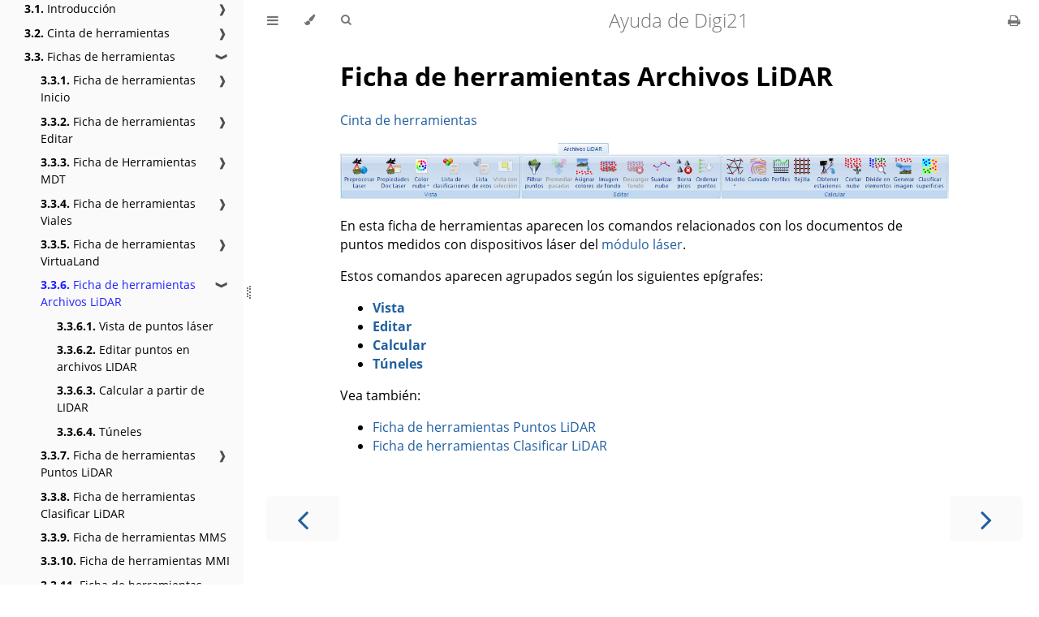

--- FILE ---
content_type: text/html; charset=utf-8
request_url: https://ayuda.digi21.net/mdtopx/fichas-de-herramientas/ficha-de-herramientas-archivos-lidar/index.html
body_size: 2773
content:
<!DOCTYPE HTML>
<html lang="es" class="light sidebar-visible" dir="ltr">
    <head>
        <!-- Book generated using mdBook -->
        <meta charset="UTF-8">
        <title>Ficha de herramientas Archivos LiDAR - Ayuda de Digi21</title>


        <!-- Custom HTML head -->

        <meta name="description" content="Ayuda de todos los productos de Digi21">
        <meta name="viewport" content="width=device-width, initial-scale=1">
        <meta name="theme-color" content="#ffffff">

        <link rel="icon" href="../../../favicon.svg">
        <link rel="shortcut icon" href="../../../favicon.png">
        <link rel="stylesheet" href="../../../css/variables.css">
        <link rel="stylesheet" href="../../../css/general.css">
        <link rel="stylesheet" href="../../../css/chrome.css">
        <link rel="stylesheet" href="../../../css/print.css" media="print">

        <!-- Fonts -->
        <link rel="stylesheet" href="../../../FontAwesome/css/font-awesome.css">
        <link rel="stylesheet" href="../../../fonts/fonts.css">

        <!-- Highlight.js Stylesheets -->
        <link rel="stylesheet" id="highlight-css" href="../../../highlight.css">
        <link rel="stylesheet" id="tomorrow-night-css" href="../../../tomorrow-night.css">
        <link rel="stylesheet" id="ayu-highlight-css" href="../../../ayu-highlight.css">

        <!-- Custom theme stylesheets -->


        <!-- Provide site root and default themes to javascript -->
        <script>
            const path_to_root = "../../../";
            const default_light_theme = "light";
            const default_dark_theme = "navy";
            window.path_to_searchindex_js = "../../../searchindex.js";
        </script>
        <!-- Start loading toc.js asap -->
        <script src="../../../toc.js"></script>
    </head>
    <body>
    <div id="mdbook-help-container">
        <div id="mdbook-help-popup">
            <h2 class="mdbook-help-title">Keyboard shortcuts</h2>
            <div>
                <p>Press <kbd>←</kbd> or <kbd>→</kbd> to navigate between chapters</p>
                <p>Press <kbd>S</kbd> or <kbd>/</kbd> to search in the book</p>
                <p>Press <kbd>?</kbd> to show this help</p>
                <p>Press <kbd>Esc</kbd> to hide this help</p>
            </div>
        </div>
    </div>
    <div id="body-container">
        <!-- Work around some values being stored in localStorage wrapped in quotes -->
        <script>
            try {
                let theme = localStorage.getItem('mdbook-theme');
                let sidebar = localStorage.getItem('mdbook-sidebar');

                if (theme.startsWith('"') && theme.endsWith('"')) {
                    localStorage.setItem('mdbook-theme', theme.slice(1, theme.length - 1));
                }

                if (sidebar.startsWith('"') && sidebar.endsWith('"')) {
                    localStorage.setItem('mdbook-sidebar', sidebar.slice(1, sidebar.length - 1));
                }
            } catch (e) { }
        </script>

        <!-- Set the theme before any content is loaded, prevents flash -->
        <script>
            const default_theme = window.matchMedia("(prefers-color-scheme: dark)").matches ? default_dark_theme : default_light_theme;
            let theme;
            try { theme = localStorage.getItem('mdbook-theme'); } catch(e) { }
            if (theme === null || theme === undefined) { theme = default_theme; }
            const html = document.documentElement;
            html.classList.remove('light')
            html.classList.add(theme);
            html.classList.add("js");
        </script>

        <input type="checkbox" id="sidebar-toggle-anchor" class="hidden">

        <!-- Hide / unhide sidebar before it is displayed -->
        <script>
            let sidebar = null;
            const sidebar_toggle = document.getElementById("sidebar-toggle-anchor");
            if (document.body.clientWidth >= 1080) {
                try { sidebar = localStorage.getItem('mdbook-sidebar'); } catch(e) { }
                sidebar = sidebar || 'visible';
            } else {
                sidebar = 'hidden';
                sidebar_toggle.checked = false;
            }
            if (sidebar === 'visible') {
                sidebar_toggle.checked = true;
            } else {
                html.classList.remove('sidebar-visible');
            }
        </script>

        <nav id="sidebar" class="sidebar" aria-label="Table of contents">
            <!-- populated by js -->
            <mdbook-sidebar-scrollbox class="sidebar-scrollbox"></mdbook-sidebar-scrollbox>
            <noscript>
                <iframe class="sidebar-iframe-outer" src="../../../toc.html"></iframe>
            </noscript>
            <div id="sidebar-resize-handle" class="sidebar-resize-handle">
                <div class="sidebar-resize-indicator"></div>
            </div>
        </nav>

        <div id="page-wrapper" class="page-wrapper">

            <div class="page">
                <div id="menu-bar-hover-placeholder"></div>
                <div id="menu-bar" class="menu-bar sticky">
                    <div class="left-buttons">
                        <label id="sidebar-toggle" class="icon-button" for="sidebar-toggle-anchor" title="Toggle Table of Contents" aria-label="Toggle Table of Contents" aria-controls="sidebar">
                            <i class="fa fa-bars"></i>
                        </label>
                        <button id="theme-toggle" class="icon-button" type="button" title="Change theme" aria-label="Change theme" aria-haspopup="true" aria-expanded="false" aria-controls="theme-list">
                            <i class="fa fa-paint-brush"></i>
                        </button>
                        <ul id="theme-list" class="theme-popup" aria-label="Themes" role="menu">
                            <li role="none"><button role="menuitem" class="theme" id="default_theme">Auto</button></li>
                            <li role="none"><button role="menuitem" class="theme" id="light">Light</button></li>
                            <li role="none"><button role="menuitem" class="theme" id="rust">Rust</button></li>
                            <li role="none"><button role="menuitem" class="theme" id="coal">Coal</button></li>
                            <li role="none"><button role="menuitem" class="theme" id="navy">Navy</button></li>
                            <li role="none"><button role="menuitem" class="theme" id="ayu">Ayu</button></li>
                        </ul>
                        <button id="search-toggle" class="icon-button" type="button" title="Search (`/`)" aria-label="Toggle Searchbar" aria-expanded="false" aria-keyshortcuts="/ s" aria-controls="searchbar">
                            <i class="fa fa-search"></i>
                        </button>
                    </div>

                    <h1 class="menu-title">Ayuda de Digi21</h1>

                    <div class="right-buttons">
                        <a href="../../../print.html" title="Print this book" aria-label="Print this book">
                            <i id="print-button" class="fa fa-print"></i>
                        </a>

                    </div>
                </div>

                <div id="search-wrapper" class="hidden">
                    <form id="searchbar-outer" class="searchbar-outer">
                        <div class="search-wrapper">
                            <input type="search" id="searchbar" name="searchbar" placeholder="Search this book ..." aria-controls="searchresults-outer" aria-describedby="searchresults-header">
                            <div class="spinner-wrapper">
                                <i class="fa fa-spinner fa-spin"></i>
                            </div>
                        </div>
                    </form>
                    <div id="searchresults-outer" class="searchresults-outer hidden">
                        <div id="searchresults-header" class="searchresults-header"></div>
                        <ul id="searchresults">
                        </ul>
                    </div>
                </div>

                <!-- Apply ARIA attributes after the sidebar and the sidebar toggle button are added to the DOM -->
                <script>
                    document.getElementById('sidebar-toggle').setAttribute('aria-expanded', sidebar === 'visible');
                    document.getElementById('sidebar').setAttribute('aria-hidden', sidebar !== 'visible');
                    Array.from(document.querySelectorAll('#sidebar a')).forEach(function(link) {
                        link.setAttribute('tabIndex', sidebar === 'visible' ? 0 : -1);
                    });
                </script>

                <div id="content" class="content">
                    <main>
                        <h1 id="ficha-de-herramientas-archivos-lidar"><a class="header" href="#ficha-de-herramientas-archivos-lidar">Ficha de herramientas Archivos LiDAR</a></h1>
<p><a href="/mdtopx/cinta-de-herramientas/">Cinta de herramientas</a></p>
<p><img src="../../../.gitbook/assets/ficha-de-herramientas-archivos-lidar.jpg" alt="cinta de herramientas Archivos LiDAR" /></p>
<p>En esta ficha de herramientas aparecen los comandos relacionados con los documentos de puntos medidos con dispositivos láser del <a href="../../modulo-laser/">módulo láser</a>.</p>
<p>Estos comandos aparecen agrupados según los siguientes epígrafes:</p>
<ul>
<li><a href="vista-de-puntos-laser.html"><strong>Vista</strong></a></li>
<li><a href="editar-puntos-en-archivos-lidar.html"><strong>Editar</strong></a></li>
<li><a href="calcular-a-partir-de-lidar.html"><strong>Calcular</strong></a></li>
<li><a href="tuneles.html"><strong>Túneles</strong></a></li>
</ul>
<p>Vea también:</p>
<ul>
<li><a href="/mdtopx/fichas-de-herramientas/ficha-de-herramientas-puntos-lidar/">Ficha de herramientas Puntos LiDAR</a></li>
<li><a href="/mdtopx/fichas-de-herramientas/ficha-de-herramientas-clasificar-lidar.html">Ficha de herramientas Clasificar LiDAR</a></li>
</ul>

                    </main>

                    <nav class="nav-wrapper" aria-label="Page navigation">
                        <!-- Mobile navigation buttons -->
                            <a rel="prev" href="../../../mdtopx/fichas-de-herramientas/ficha-de-herramientas-virtualand/virtualand-generar-video.html" class="mobile-nav-chapters previous" title="Previous chapter" aria-label="Previous chapter" aria-keyshortcuts="Left">
                                <i class="fa fa-angle-left"></i>
                            </a>

                            <a rel="next prefetch" href="../../../mdtopx/fichas-de-herramientas/ficha-de-herramientas-archivos-lidar/vista-de-puntos-laser.html" class="mobile-nav-chapters next" title="Next chapter" aria-label="Next chapter" aria-keyshortcuts="Right">
                                <i class="fa fa-angle-right"></i>
                            </a>

                        <div style="clear: both"></div>
                    </nav>
                </div>
            </div>

            <nav class="nav-wide-wrapper" aria-label="Page navigation">
                    <a rel="prev" href="../../../mdtopx/fichas-de-herramientas/ficha-de-herramientas-virtualand/virtualand-generar-video.html" class="nav-chapters previous" title="Previous chapter" aria-label="Previous chapter" aria-keyshortcuts="Left">
                        <i class="fa fa-angle-left"></i>
                    </a>

                    <a rel="next prefetch" href="../../../mdtopx/fichas-de-herramientas/ficha-de-herramientas-archivos-lidar/vista-de-puntos-laser.html" class="nav-chapters next" title="Next chapter" aria-label="Next chapter" aria-keyshortcuts="Right">
                        <i class="fa fa-angle-right"></i>
                    </a>
            </nav>

        </div>




        <script>
            window.playground_copyable = true;
        </script>


        <script src="../../../elasticlunr.min.js"></script>
        <script src="../../../mark.min.js"></script>
        <script src="../../../searcher.js"></script>

        <script src="../../../clipboard.min.js"></script>
        <script src="../../../highlight.js"></script>
        <script src="../../../book.js"></script>

        <!-- Custom JS scripts -->



    </div>
    </body>
</html>


--- FILE ---
content_type: text/css; charset=utf-8
request_url: https://ayuda.digi21.net/fonts/fonts.css
body_size: 61
content:
/* Open Sans is licensed under the Apache License, Version 2.0. See http://www.apache.org/licenses/LICENSE-2.0 */
/* Source Code Pro is under the Open Font License. See https://scripts.sil.org/cms/scripts/page.php?site_id=nrsi&id=OFL */

/* open-sans-300 - latin_vietnamese_latin-ext_greek-ext_greek_cyrillic-ext_cyrillic */
@font-face {
  font-family: 'Open Sans';
  font-style: normal;
  font-weight: 300;
  src: local('Open Sans Light'), local('OpenSans-Light'),
       url('../fonts/open-sans-v17-all-charsets-300.woff2') format('woff2');
}

/* open-sans-300italic - latin_vietnamese_latin-ext_greek-ext_greek_cyrillic-ext_cyrillic */
@font-face {
  font-family: 'Open Sans';
  font-style: italic;
  font-weight: 300;
  src: local('Open Sans Light Italic'), local('OpenSans-LightItalic'),
       url('../fonts/open-sans-v17-all-charsets-300italic.woff2') format('woff2');
}

/* open-sans-regular - latin_vietnamese_latin-ext_greek-ext_greek_cyrillic-ext_cyrillic */
@font-face {
  font-family: 'Open Sans';
  font-style: normal;
  font-weight: 400;
  src: local('Open Sans Regular'), local('OpenSans-Regular'),
       url('../fonts/open-sans-v17-all-charsets-regular.woff2') format('woff2');
}

/* open-sans-italic - latin_vietnamese_latin-ext_greek-ext_greek_cyrillic-ext_cyrillic */
@font-face {
  font-family: 'Open Sans';
  font-style: italic;
  font-weight: 400;
  src: local('Open Sans Italic'), local('OpenSans-Italic'),
       url('../fonts/open-sans-v17-all-charsets-italic.woff2') format('woff2');
}

/* open-sans-600 - latin_vietnamese_latin-ext_greek-ext_greek_cyrillic-ext_cyrillic */
@font-face {
  font-family: 'Open Sans';
  font-style: normal;
  font-weight: 600;
  src: local('Open Sans SemiBold'), local('OpenSans-SemiBold'),
       url('../fonts/open-sans-v17-all-charsets-600.woff2') format('woff2');
}

/* open-sans-600italic - latin_vietnamese_latin-ext_greek-ext_greek_cyrillic-ext_cyrillic */
@font-face {
  font-family: 'Open Sans';
  font-style: italic;
  font-weight: 600;
  src: local('Open Sans SemiBold Italic'), local('OpenSans-SemiBoldItalic'),
       url('../fonts/open-sans-v17-all-charsets-600italic.woff2') format('woff2');
}

/* open-sans-700 - latin_vietnamese_latin-ext_greek-ext_greek_cyrillic-ext_cyrillic */
@font-face {
  font-family: 'Open Sans';
  font-style: normal;
  font-weight: 700;
  src: local('Open Sans Bold'), local('OpenSans-Bold'),
       url('../fonts/open-sans-v17-all-charsets-700.woff2') format('woff2');
}

/* open-sans-700italic - latin_vietnamese_latin-ext_greek-ext_greek_cyrillic-ext_cyrillic */
@font-face {
  font-family: 'Open Sans';
  font-style: italic;
  font-weight: 700;
  src: local('Open Sans Bold Italic'), local('OpenSans-BoldItalic'),
       url('../fonts/open-sans-v17-all-charsets-700italic.woff2') format('woff2');
}

/* open-sans-800 - latin_vietnamese_latin-ext_greek-ext_greek_cyrillic-ext_cyrillic */
@font-face {
  font-family: 'Open Sans';
  font-style: normal;
  font-weight: 800;
  src: local('Open Sans ExtraBold'), local('OpenSans-ExtraBold'),
       url('../fonts/open-sans-v17-all-charsets-800.woff2') format('woff2');
}

/* open-sans-800italic - latin_vietnamese_latin-ext_greek-ext_greek_cyrillic-ext_cyrillic */
@font-face {
  font-family: 'Open Sans';
  font-style: italic;
  font-weight: 800;
  src: local('Open Sans ExtraBold Italic'), local('OpenSans-ExtraBoldItalic'),
       url('../fonts/open-sans-v17-all-charsets-800italic.woff2') format('woff2');
}

/* source-code-pro-500 - latin_vietnamese_latin-ext_greek_cyrillic-ext_cyrillic */
@font-face {
  font-family: 'Source Code Pro';
  font-style: normal;
  font-weight: 500;
  src: url('../fonts/source-code-pro-v11-all-charsets-500.woff2') format('woff2');
}
